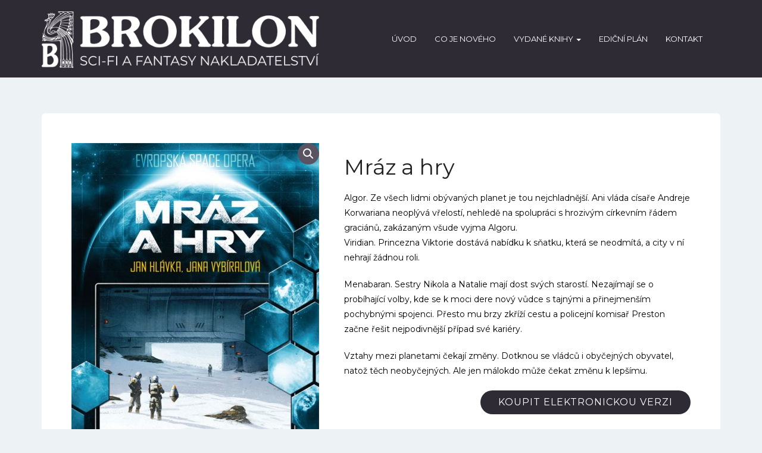

--- FILE ---
content_type: text/html; charset=UTF-8
request_url: https://www.brokilon.cz/kniha/mraz-a-hry/
body_size: 23541
content:
<!DOCTYPE html>
<html lang="cs">

<head>
	<meta charset="UTF-8">
	<meta name="viewport" content="width=device-width, initial-scale=1">
	<title>Mráz a hry &#8211; Brokilon</title>
<meta name='robots' content='max-image-preview:large' />
<link rel='dns-prefetch' href='//fonts.googleapis.com' />
<link rel="alternate" type="application/rss+xml" title="Brokilon &raquo; RSS zdroj" href="https://www.brokilon.cz/feed/" />
<link rel="alternate" type="application/rss+xml" title="Brokilon &raquo; RSS komentářů" href="https://www.brokilon.cz/comments/feed/" />
<link rel="alternate" title="oEmbed (JSON)" type="application/json+oembed" href="https://www.brokilon.cz/wp-json/oembed/1.0/embed?url=https%3A%2F%2Fwww.brokilon.cz%2Fkniha%2Fmraz-a-hry%2F" />
<link rel="alternate" title="oEmbed (XML)" type="text/xml+oembed" href="https://www.brokilon.cz/wp-json/oembed/1.0/embed?url=https%3A%2F%2Fwww.brokilon.cz%2Fkniha%2Fmraz-a-hry%2F&#038;format=xml" />
<style id='wp-img-auto-sizes-contain-inline-css'>
img:is([sizes=auto i],[sizes^="auto," i]){contain-intrinsic-size:3000px 1500px}
/*# sourceURL=wp-img-auto-sizes-contain-inline-css */
</style>
<style id='wp-block-library-inline-css'>
:root{--wp-block-synced-color:#7a00df;--wp-block-synced-color--rgb:122,0,223;--wp-bound-block-color:var(--wp-block-synced-color);--wp-editor-canvas-background:#ddd;--wp-admin-theme-color:#007cba;--wp-admin-theme-color--rgb:0,124,186;--wp-admin-theme-color-darker-10:#006ba1;--wp-admin-theme-color-darker-10--rgb:0,107,160.5;--wp-admin-theme-color-darker-20:#005a87;--wp-admin-theme-color-darker-20--rgb:0,90,135;--wp-admin-border-width-focus:2px}@media (min-resolution:192dpi){:root{--wp-admin-border-width-focus:1.5px}}.wp-element-button{cursor:pointer}:root .has-very-light-gray-background-color{background-color:#eee}:root .has-very-dark-gray-background-color{background-color:#313131}:root .has-very-light-gray-color{color:#eee}:root .has-very-dark-gray-color{color:#313131}:root .has-vivid-green-cyan-to-vivid-cyan-blue-gradient-background{background:linear-gradient(135deg,#00d084,#0693e3)}:root .has-purple-crush-gradient-background{background:linear-gradient(135deg,#34e2e4,#4721fb 50%,#ab1dfe)}:root .has-hazy-dawn-gradient-background{background:linear-gradient(135deg,#faaca8,#dad0ec)}:root .has-subdued-olive-gradient-background{background:linear-gradient(135deg,#fafae1,#67a671)}:root .has-atomic-cream-gradient-background{background:linear-gradient(135deg,#fdd79a,#004a59)}:root .has-nightshade-gradient-background{background:linear-gradient(135deg,#330968,#31cdcf)}:root .has-midnight-gradient-background{background:linear-gradient(135deg,#020381,#2874fc)}:root{--wp--preset--font-size--normal:16px;--wp--preset--font-size--huge:42px}.has-regular-font-size{font-size:1em}.has-larger-font-size{font-size:2.625em}.has-normal-font-size{font-size:var(--wp--preset--font-size--normal)}.has-huge-font-size{font-size:var(--wp--preset--font-size--huge)}.has-text-align-center{text-align:center}.has-text-align-left{text-align:left}.has-text-align-right{text-align:right}.has-fit-text{white-space:nowrap!important}#end-resizable-editor-section{display:none}.aligncenter{clear:both}.items-justified-left{justify-content:flex-start}.items-justified-center{justify-content:center}.items-justified-right{justify-content:flex-end}.items-justified-space-between{justify-content:space-between}.screen-reader-text{border:0;clip-path:inset(50%);height:1px;margin:-1px;overflow:hidden;padding:0;position:absolute;width:1px;word-wrap:normal!important}.screen-reader-text:focus{background-color:#ddd;clip-path:none;color:#444;display:block;font-size:1em;height:auto;left:5px;line-height:normal;padding:15px 23px 14px;text-decoration:none;top:5px;width:auto;z-index:100000}html :where(.has-border-color){border-style:solid}html :where([style*=border-top-color]){border-top-style:solid}html :where([style*=border-right-color]){border-right-style:solid}html :where([style*=border-bottom-color]){border-bottom-style:solid}html :where([style*=border-left-color]){border-left-style:solid}html :where([style*=border-width]){border-style:solid}html :where([style*=border-top-width]){border-top-style:solid}html :where([style*=border-right-width]){border-right-style:solid}html :where([style*=border-bottom-width]){border-bottom-style:solid}html :where([style*=border-left-width]){border-left-style:solid}html :where(img[class*=wp-image-]){height:auto;max-width:100%}:where(figure){margin:0 0 1em}html :where(.is-position-sticky){--wp-admin--admin-bar--position-offset:var(--wp-admin--admin-bar--height,0px)}@media screen and (max-width:600px){html :where(.is-position-sticky){--wp-admin--admin-bar--position-offset:0px}}

/*# sourceURL=wp-block-library-inline-css */
</style><link rel='stylesheet' id='wc-blocks-style-css' href='https://www.brokilon.cz/wp-content/plugins/woocommerce/assets/client/blocks/wc-blocks.css?ver=wc-10.4.3' media='all' />
<style id='global-styles-inline-css'>
:root{--wp--preset--aspect-ratio--square: 1;--wp--preset--aspect-ratio--4-3: 4/3;--wp--preset--aspect-ratio--3-4: 3/4;--wp--preset--aspect-ratio--3-2: 3/2;--wp--preset--aspect-ratio--2-3: 2/3;--wp--preset--aspect-ratio--16-9: 16/9;--wp--preset--aspect-ratio--9-16: 9/16;--wp--preset--color--black: #000000;--wp--preset--color--cyan-bluish-gray: #abb8c3;--wp--preset--color--white: #ffffff;--wp--preset--color--pale-pink: #f78da7;--wp--preset--color--vivid-red: #cf2e2e;--wp--preset--color--luminous-vivid-orange: #ff6900;--wp--preset--color--luminous-vivid-amber: #fcb900;--wp--preset--color--light-green-cyan: #7bdcb5;--wp--preset--color--vivid-green-cyan: #00d084;--wp--preset--color--pale-cyan-blue: #8ed1fc;--wp--preset--color--vivid-cyan-blue: #0693e3;--wp--preset--color--vivid-purple: #9b51e0;--wp--preset--gradient--vivid-cyan-blue-to-vivid-purple: linear-gradient(135deg,rgb(6,147,227) 0%,rgb(155,81,224) 100%);--wp--preset--gradient--light-green-cyan-to-vivid-green-cyan: linear-gradient(135deg,rgb(122,220,180) 0%,rgb(0,208,130) 100%);--wp--preset--gradient--luminous-vivid-amber-to-luminous-vivid-orange: linear-gradient(135deg,rgb(252,185,0) 0%,rgb(255,105,0) 100%);--wp--preset--gradient--luminous-vivid-orange-to-vivid-red: linear-gradient(135deg,rgb(255,105,0) 0%,rgb(207,46,46) 100%);--wp--preset--gradient--very-light-gray-to-cyan-bluish-gray: linear-gradient(135deg,rgb(238,238,238) 0%,rgb(169,184,195) 100%);--wp--preset--gradient--cool-to-warm-spectrum: linear-gradient(135deg,rgb(74,234,220) 0%,rgb(151,120,209) 20%,rgb(207,42,186) 40%,rgb(238,44,130) 60%,rgb(251,105,98) 80%,rgb(254,248,76) 100%);--wp--preset--gradient--blush-light-purple: linear-gradient(135deg,rgb(255,206,236) 0%,rgb(152,150,240) 100%);--wp--preset--gradient--blush-bordeaux: linear-gradient(135deg,rgb(254,205,165) 0%,rgb(254,45,45) 50%,rgb(107,0,62) 100%);--wp--preset--gradient--luminous-dusk: linear-gradient(135deg,rgb(255,203,112) 0%,rgb(199,81,192) 50%,rgb(65,88,208) 100%);--wp--preset--gradient--pale-ocean: linear-gradient(135deg,rgb(255,245,203) 0%,rgb(182,227,212) 50%,rgb(51,167,181) 100%);--wp--preset--gradient--electric-grass: linear-gradient(135deg,rgb(202,248,128) 0%,rgb(113,206,126) 100%);--wp--preset--gradient--midnight: linear-gradient(135deg,rgb(2,3,129) 0%,rgb(40,116,252) 100%);--wp--preset--font-size--small: 13px;--wp--preset--font-size--medium: 20px;--wp--preset--font-size--large: 36px;--wp--preset--font-size--x-large: 42px;--wp--preset--spacing--20: 0.44rem;--wp--preset--spacing--30: 0.67rem;--wp--preset--spacing--40: 1rem;--wp--preset--spacing--50: 1.5rem;--wp--preset--spacing--60: 2.25rem;--wp--preset--spacing--70: 3.38rem;--wp--preset--spacing--80: 5.06rem;--wp--preset--shadow--natural: 6px 6px 9px rgba(0, 0, 0, 0.2);--wp--preset--shadow--deep: 12px 12px 50px rgba(0, 0, 0, 0.4);--wp--preset--shadow--sharp: 6px 6px 0px rgba(0, 0, 0, 0.2);--wp--preset--shadow--outlined: 6px 6px 0px -3px rgb(255, 255, 255), 6px 6px rgb(0, 0, 0);--wp--preset--shadow--crisp: 6px 6px 0px rgb(0, 0, 0);}:where(.is-layout-flex){gap: 0.5em;}:where(.is-layout-grid){gap: 0.5em;}body .is-layout-flex{display: flex;}.is-layout-flex{flex-wrap: wrap;align-items: center;}.is-layout-flex > :is(*, div){margin: 0;}body .is-layout-grid{display: grid;}.is-layout-grid > :is(*, div){margin: 0;}:where(.wp-block-columns.is-layout-flex){gap: 2em;}:where(.wp-block-columns.is-layout-grid){gap: 2em;}:where(.wp-block-post-template.is-layout-flex){gap: 1.25em;}:where(.wp-block-post-template.is-layout-grid){gap: 1.25em;}.has-black-color{color: var(--wp--preset--color--black) !important;}.has-cyan-bluish-gray-color{color: var(--wp--preset--color--cyan-bluish-gray) !important;}.has-white-color{color: var(--wp--preset--color--white) !important;}.has-pale-pink-color{color: var(--wp--preset--color--pale-pink) !important;}.has-vivid-red-color{color: var(--wp--preset--color--vivid-red) !important;}.has-luminous-vivid-orange-color{color: var(--wp--preset--color--luminous-vivid-orange) !important;}.has-luminous-vivid-amber-color{color: var(--wp--preset--color--luminous-vivid-amber) !important;}.has-light-green-cyan-color{color: var(--wp--preset--color--light-green-cyan) !important;}.has-vivid-green-cyan-color{color: var(--wp--preset--color--vivid-green-cyan) !important;}.has-pale-cyan-blue-color{color: var(--wp--preset--color--pale-cyan-blue) !important;}.has-vivid-cyan-blue-color{color: var(--wp--preset--color--vivid-cyan-blue) !important;}.has-vivid-purple-color{color: var(--wp--preset--color--vivid-purple) !important;}.has-black-background-color{background-color: var(--wp--preset--color--black) !important;}.has-cyan-bluish-gray-background-color{background-color: var(--wp--preset--color--cyan-bluish-gray) !important;}.has-white-background-color{background-color: var(--wp--preset--color--white) !important;}.has-pale-pink-background-color{background-color: var(--wp--preset--color--pale-pink) !important;}.has-vivid-red-background-color{background-color: var(--wp--preset--color--vivid-red) !important;}.has-luminous-vivid-orange-background-color{background-color: var(--wp--preset--color--luminous-vivid-orange) !important;}.has-luminous-vivid-amber-background-color{background-color: var(--wp--preset--color--luminous-vivid-amber) !important;}.has-light-green-cyan-background-color{background-color: var(--wp--preset--color--light-green-cyan) !important;}.has-vivid-green-cyan-background-color{background-color: var(--wp--preset--color--vivid-green-cyan) !important;}.has-pale-cyan-blue-background-color{background-color: var(--wp--preset--color--pale-cyan-blue) !important;}.has-vivid-cyan-blue-background-color{background-color: var(--wp--preset--color--vivid-cyan-blue) !important;}.has-vivid-purple-background-color{background-color: var(--wp--preset--color--vivid-purple) !important;}.has-black-border-color{border-color: var(--wp--preset--color--black) !important;}.has-cyan-bluish-gray-border-color{border-color: var(--wp--preset--color--cyan-bluish-gray) !important;}.has-white-border-color{border-color: var(--wp--preset--color--white) !important;}.has-pale-pink-border-color{border-color: var(--wp--preset--color--pale-pink) !important;}.has-vivid-red-border-color{border-color: var(--wp--preset--color--vivid-red) !important;}.has-luminous-vivid-orange-border-color{border-color: var(--wp--preset--color--luminous-vivid-orange) !important;}.has-luminous-vivid-amber-border-color{border-color: var(--wp--preset--color--luminous-vivid-amber) !important;}.has-light-green-cyan-border-color{border-color: var(--wp--preset--color--light-green-cyan) !important;}.has-vivid-green-cyan-border-color{border-color: var(--wp--preset--color--vivid-green-cyan) !important;}.has-pale-cyan-blue-border-color{border-color: var(--wp--preset--color--pale-cyan-blue) !important;}.has-vivid-cyan-blue-border-color{border-color: var(--wp--preset--color--vivid-cyan-blue) !important;}.has-vivid-purple-border-color{border-color: var(--wp--preset--color--vivid-purple) !important;}.has-vivid-cyan-blue-to-vivid-purple-gradient-background{background: var(--wp--preset--gradient--vivid-cyan-blue-to-vivid-purple) !important;}.has-light-green-cyan-to-vivid-green-cyan-gradient-background{background: var(--wp--preset--gradient--light-green-cyan-to-vivid-green-cyan) !important;}.has-luminous-vivid-amber-to-luminous-vivid-orange-gradient-background{background: var(--wp--preset--gradient--luminous-vivid-amber-to-luminous-vivid-orange) !important;}.has-luminous-vivid-orange-to-vivid-red-gradient-background{background: var(--wp--preset--gradient--luminous-vivid-orange-to-vivid-red) !important;}.has-very-light-gray-to-cyan-bluish-gray-gradient-background{background: var(--wp--preset--gradient--very-light-gray-to-cyan-bluish-gray) !important;}.has-cool-to-warm-spectrum-gradient-background{background: var(--wp--preset--gradient--cool-to-warm-spectrum) !important;}.has-blush-light-purple-gradient-background{background: var(--wp--preset--gradient--blush-light-purple) !important;}.has-blush-bordeaux-gradient-background{background: var(--wp--preset--gradient--blush-bordeaux) !important;}.has-luminous-dusk-gradient-background{background: var(--wp--preset--gradient--luminous-dusk) !important;}.has-pale-ocean-gradient-background{background: var(--wp--preset--gradient--pale-ocean) !important;}.has-electric-grass-gradient-background{background: var(--wp--preset--gradient--electric-grass) !important;}.has-midnight-gradient-background{background: var(--wp--preset--gradient--midnight) !important;}.has-small-font-size{font-size: var(--wp--preset--font-size--small) !important;}.has-medium-font-size{font-size: var(--wp--preset--font-size--medium) !important;}.has-large-font-size{font-size: var(--wp--preset--font-size--large) !important;}.has-x-large-font-size{font-size: var(--wp--preset--font-size--x-large) !important;}
/*# sourceURL=global-styles-inline-css */
</style>

<style id='classic-theme-styles-inline-css'>
/*! This file is auto-generated */
.wp-block-button__link{color:#fff;background-color:#32373c;border-radius:9999px;box-shadow:none;text-decoration:none;padding:calc(.667em + 2px) calc(1.333em + 2px);font-size:1.125em}.wp-block-file__button{background:#32373c;color:#fff;text-decoration:none}
/*# sourceURL=/wp-includes/css/classic-themes.min.css */
</style>
<link rel='stylesheet' id='photoswipe-css' href='https://www.brokilon.cz/wp-content/plugins/woocommerce/assets/css/photoswipe/photoswipe.min.css?ver=10.4.3' media='all' />
<link rel='stylesheet' id='photoswipe-default-skin-css' href='https://www.brokilon.cz/wp-content/plugins/woocommerce/assets/css/photoswipe/default-skin/default-skin.min.css?ver=10.4.3' media='all' />
<link rel='stylesheet' id='woocommerce-layout-css' href='https://www.brokilon.cz/wp-content/plugins/woocommerce/assets/css/woocommerce-layout.css?ver=10.4.3' media='all' />
<link rel='stylesheet' id='woocommerce-smallscreen-css' href='https://www.brokilon.cz/wp-content/plugins/woocommerce/assets/css/woocommerce-smallscreen.css?ver=10.4.3' media='only screen and (max-width: 768px)' />
<link rel='stylesheet' id='woocommerce-general-css' href='https://www.brokilon.cz/wp-content/plugins/woocommerce/assets/css/woocommerce.css?ver=10.4.3' media='all' />
<style id='woocommerce-inline-inline-css'>
.woocommerce form .form-row .required { visibility: visible; }
/*# sourceURL=woocommerce-inline-inline-css */
</style>
<link rel='stylesheet' id='parent-style-css' href='https://www.brokilon.cz/wp-content/themes/bookie-wp/style.css?ver=6.9' media='all' />
<link rel='stylesheet' id='bootstrap-css' href='https://www.brokilon.cz/wp-content/themes/bookie-wp/vendor/bootstrap/css/bootstrap.min.css?ver=3.3.5' media='all' />
<link rel='stylesheet' id='smartmenu-css' href='https://www.brokilon.cz/wp-content/themes/bookie-wp/vendor/smartmenu/jquery.smartmenus.bootstrap.css?ver=1.0.0' media='all' />
<link rel='stylesheet' id='fontawesome-css' href='https://www.brokilon.cz/wp-content/themes/bookie-wp/vendor/fontawesome/css/font-awesome.min.css?ver=4.7.0' media='all' />
<link rel='stylesheet' id='googlefonts-css' href='https://fonts.googleapis.com/css?family=Montserrat%3A400%2C700%7CPT+Serif%3A400%2C700&#038;ver=6.9' media='all' />
<link rel='stylesheet' id='toko-style-theme-css' href='https://www.brokilon.cz/wp-content/themes/bookie-wp/style-theme.css?ver=1.6.0' media='all' />
<link rel='stylesheet' id='toko-style-woocommerce-css' href='https://www.brokilon.cz/wp-content/themes/bookie-wp/style-woocommerce.css?ver=1.6.0' media='all' />
<link rel='stylesheet' id='toko-style-shortcodes-css' href='https://www.brokilon.cz/wp-content/themes/bookie-wp/style-shortcodes.css?ver=1.6.0' media='all' />
<link rel='stylesheet' id='toko-style-css' href='https://www.brokilon.cz/wp-content/themes/bookie-wp-brokilon/style.css?ver=1.6.0' media='all' />
<script src="https://www.brokilon.cz/wp-includes/js/jquery/jquery.min.js?ver=3.7.1" id="jquery-core-js"></script>
<script src="https://www.brokilon.cz/wp-includes/js/jquery/jquery-migrate.min.js?ver=3.4.1" id="jquery-migrate-js"></script>
<script src="https://www.brokilon.cz/wp-content/plugins/woocommerce/assets/js/jquery-blockui/jquery.blockUI.min.js?ver=2.7.0-wc.10.4.3" id="wc-jquery-blockui-js" data-wp-strategy="defer"></script>
<script id="wc-add-to-cart-js-extra">
var wc_add_to_cart_params = {"ajax_url":"/wp-admin/admin-ajax.php","wc_ajax_url":"/?wc-ajax=%%endpoint%%","i18n_view_cart":"Zobrazit ko\u0161\u00edk","cart_url":"https://www.brokilon.cz/?page_id=1707","is_cart":"","cart_redirect_after_add":"no"};
//# sourceURL=wc-add-to-cart-js-extra
</script>
<script src="https://www.brokilon.cz/wp-content/plugins/woocommerce/assets/js/frontend/add-to-cart.min.js?ver=10.4.3" id="wc-add-to-cart-js" data-wp-strategy="defer"></script>
<script src="https://www.brokilon.cz/wp-content/plugins/woocommerce/assets/js/zoom/jquery.zoom.min.js?ver=1.7.21-wc.10.4.3" id="wc-zoom-js" defer data-wp-strategy="defer"></script>
<script src="https://www.brokilon.cz/wp-content/plugins/woocommerce/assets/js/flexslider/jquery.flexslider.min.js?ver=2.7.2-wc.10.4.3" id="wc-flexslider-js" defer data-wp-strategy="defer"></script>
<script src="https://www.brokilon.cz/wp-content/plugins/woocommerce/assets/js/photoswipe/photoswipe.min.js?ver=4.1.1-wc.10.4.3" id="wc-photoswipe-js" defer data-wp-strategy="defer"></script>
<script src="https://www.brokilon.cz/wp-content/plugins/woocommerce/assets/js/photoswipe/photoswipe-ui-default.min.js?ver=4.1.1-wc.10.4.3" id="wc-photoswipe-ui-default-js" defer data-wp-strategy="defer"></script>
<script id="wc-single-product-js-extra">
var wc_single_product_params = {"i18n_required_rating_text":"Zvolte pros\u00edm hodnocen\u00ed","i18n_rating_options":["1 z 5 hv\u011bzdi\u010dek","2 ze 5 hv\u011bzdi\u010dek","3 ze 5 hv\u011bzdi\u010dek","4 ze 5 hv\u011bzdi\u010dek","5 z 5 hv\u011bzdi\u010dek"],"i18n_product_gallery_trigger_text":"Zobrazit galerii p\u0159es celou obrazovku","review_rating_required":"yes","flexslider":{"rtl":false,"animation":"slide","smoothHeight":true,"directionNav":false,"controlNav":"thumbnails","slideshow":false,"animationSpeed":500,"animationLoop":false,"allowOneSlide":false},"zoom_enabled":"1","zoom_options":[],"photoswipe_enabled":"1","photoswipe_options":{"shareEl":false,"closeOnScroll":false,"history":false,"hideAnimationDuration":0,"showAnimationDuration":0},"flexslider_enabled":"1"};
//# sourceURL=wc-single-product-js-extra
</script>
<script src="https://www.brokilon.cz/wp-content/plugins/woocommerce/assets/js/frontend/single-product.min.js?ver=10.4.3" id="wc-single-product-js" defer data-wp-strategy="defer"></script>
<script src="https://www.brokilon.cz/wp-content/plugins/woocommerce/assets/js/js-cookie/js.cookie.min.js?ver=2.1.4-wc.10.4.3" id="wc-js-cookie-js" defer data-wp-strategy="defer"></script>
<script id="woocommerce-js-extra">
var woocommerce_params = {"ajax_url":"/wp-admin/admin-ajax.php","wc_ajax_url":"/?wc-ajax=%%endpoint%%","i18n_password_show":"Zobrazit heslo","i18n_password_hide":"Skr\u00fdt heslo"};
//# sourceURL=woocommerce-js-extra
</script>
<script src="https://www.brokilon.cz/wp-content/plugins/woocommerce/assets/js/frontend/woocommerce.min.js?ver=10.4.3" id="woocommerce-js" defer data-wp-strategy="defer"></script>
<script src="https://www.brokilon.cz/wp-content/plugins/js_composer/assets/js/vendors/woocommerce-add-to-cart.js?ver=6.9.0" id="vc_woocommerce-add-to-cart-js-js"></script>
<link rel="EditURI" type="application/rsd+xml" title="RSD" href="https://www.brokilon.cz/xmlrpc.php?rsd" />
<meta name="generator" content="WordPress 6.9" />
<meta name="generator" content="WooCommerce 10.4.3" />
<link rel="canonical" href="https://www.brokilon.cz/kniha/mraz-a-hry/" />
<link rel='shortlink' href='https://www.brokilon.cz/?p=3399' />
	<noscript><style>.woocommerce-product-gallery{ opacity: 1 !important; }</style></noscript>
	<meta name="generator" content="Powered by WPBakery Page Builder - drag and drop page builder for WordPress."/>
<style type="text/css">
body { color: #000000 }.site-header .site-logo-image img { height: 95px }body { color: #000000 }.site-header .site-logo-image img { height: 95px }
</style>
<link rel="icon" href="https://www.brokilon.cz/wp-content/uploads/2017/10/thumb.png" sizes="32x32" />
<link rel="icon" href="https://www.brokilon.cz/wp-content/uploads/2017/10/thumb.png" sizes="192x192" />
<link rel="apple-touch-icon" href="https://www.brokilon.cz/wp-content/uploads/2017/10/thumb.png" />
<meta name="msapplication-TileImage" content="https://www.brokilon.cz/wp-content/uploads/2017/10/thumb.png" />
<noscript><style> .wpb_animate_when_almost_visible { opacity: 1; }</style></noscript></head>

<body class="wp-singular product-template-default single single-product postid-3399 wp-theme-bookie-wp wp-child-theme-bookie-wp-brokilon theme-bookie-wp woocommerce woocommerce-page woocommerce-no-js header-large ltr columns-4 wpb-js-composer js-comp-ver-6.9.0 vc_responsive">

	<div class="site-wrap">
		
		<header class="section-site-header">
			<div class="site-header">
				<div class="container">
											<div class="site-brand pull-left">
											<a class="navbar-brand" href="https://www.brokilon.cz/">
																			<div class="site-logo-image">							<img src="https://www.brokilon.cz/wp-content/uploads/2020/04/brokilon-logo.png" alt="" />							</div>												</a>
											</div>
											
					<div class="site-quicknav pull-right">
						<ul class="nav navbar-right">

																					<li class="dropdown visible-xs visible-sm">
								<a href="#" class="dropdown-toggle"  data-toggle="collapse" data-target=".navbar-collapse-top">
									<i class="fa fa-navicon"></i>
								</a>
							</li>
														
																					
						</ul>
					</div>

										<div class="site-menu navbar-inverse navbar-collapse collapse navbar-collapse-top ">
						<ul id="menu-hlavni-menu" class="site-menu nav navbar-nav"><li id="menu-item-2974" class="menu-item menu-item-type-post_type menu-item-object-page menu-item-home menu-item-2974"><a title="Úvod" href="https://www.brokilon.cz/">Úvod</a></li>
<li id="menu-item-3440" class="menu-item menu-item-type-post_type menu-item-object-page menu-item-3440"><a title="Co je nového" href="https://www.brokilon.cz/novinky/">Co je nového</a></li>
<li id="menu-item-3610" class="menu-item menu-item-type-custom menu-item-object-custom menu-item-has-children menu-item-3610 dropdown"><a title="Vydané knihy" href="#">Vydané knihy <span class="caret"></span></a>
<ul role="menu" class=" dropdown-menu">
	<li id="menu-item-3981" class="menu-item menu-item-type-taxonomy menu-item-object-product_cat current-product-ancestor current-menu-parent current-product-parent menu-item-3981"><a title="Všechny vydané" href="https://www.brokilon.cz/kategorie-produktu/vsechny/">Všechny vydané</a></li>
	<li id="menu-item-4254" class="menu-item menu-item-type-taxonomy menu-item-object-product_cat current-product-ancestor current-menu-parent current-product-parent menu-item-4254"><a title="Sci-fi" href="https://www.brokilon.cz/kategorie-produktu/sci-fi/">Sci-fi</a></li>
	<li id="menu-item-4253" class="menu-item menu-item-type-taxonomy menu-item-object-product_cat menu-item-4253"><a title="Fantasy" href="https://www.brokilon.cz/kategorie-produktu/fantasy/">Fantasy</a></li>
	<li id="menu-item-4252" class="menu-item menu-item-type-taxonomy menu-item-object-product_cat current-product-ancestor current-menu-parent current-product-parent menu-item-4252"><a title="Evropská Space Opera" href="https://www.brokilon.cz/kategorie-produktu/evropska-space-opera/">Evropská Space Opera</a></li>
	<li id="menu-item-4255" class="menu-item menu-item-type-taxonomy menu-item-object-product_cat menu-item-4255"><a title="Conan" href="https://www.brokilon.cz/kategorie-produktu/conan/">Conan</a></li>
	<li id="menu-item-3983" class="menu-item menu-item-type-taxonomy menu-item-object-product_cat menu-item-3983"><a title="Star Trek" href="https://www.brokilon.cz/kategorie-produktu/star-trek/">Star Trek</a></li>
</ul>
</li>
<li id="menu-item-4256" class="menu-item menu-item-type-taxonomy menu-item-object-product_cat menu-item-4256"><a title="Ediční plán" href="https://www.brokilon.cz/kategorie-produktu/pripravujeme/">Ediční plán</a></li>
<li id="menu-item-3451" class="menu-item menu-item-type-post_type menu-item-object-page menu-item-3451"><a title="Kontakt" href="https://www.brokilon.cz/kontakt/">Kontakt</a></li>
</ul>					</div>
					
				</div>
			</div>

		</header>

	
<div class="main-content-container container">

		
		<div id="content" class="main-content-inner" role="main">

		
			<div class="woocommerce-notices-wrapper"></div><div id="product-3399" class="product type-product post-3399 status-publish first instock product_cat-evropska-space-opera product_cat-sci-fi product_cat-vsechny product_tag-cyklus-algor product_tag-evropska-space-opera has-post-thumbnail shipping-taxable product-type-external">

	<div class="woocommerce-product-gallery woocommerce-product-gallery--with-images woocommerce-product-gallery--columns-4 images" data-columns="4" style="opacity: 0; transition: opacity .25s ease-in-out;">
	<div class="woocommerce-product-gallery__wrapper">
		<div data-thumb="https://www.brokilon.cz/wp-content/uploads/2020/03/mraz-a-hry-100x100.jpg" data-thumb-alt="Mráz a hry" data-thumb-srcset="https://www.brokilon.cz/wp-content/uploads/2020/03/mraz-a-hry-100x100.jpg 100w, https://www.brokilon.cz/wp-content/uploads/2020/03/mraz-a-hry-150x150.jpg 150w"  data-thumb-sizes="(max-width: 100px) 100vw, 100px" class="woocommerce-product-gallery__image"><a href="https://www.brokilon.cz/wp-content/uploads/2020/03/mraz-a-hry.jpg"><img width="416" height="634" src="https://www.brokilon.cz/wp-content/uploads/2020/03/mraz-a-hry-416x634.jpg" class="wp-post-image" alt="Mráz a hry" data-caption="" data-src="https://www.brokilon.cz/wp-content/uploads/2020/03/mraz-a-hry.jpg" data-large_image="https://www.brokilon.cz/wp-content/uploads/2020/03/mraz-a-hry.jpg" data-large_image_width="525" data-large_image_height="800" decoding="async" fetchpriority="high" srcset="https://www.brokilon.cz/wp-content/uploads/2020/03/mraz-a-hry-416x634.jpg 416w, https://www.brokilon.cz/wp-content/uploads/2020/03/mraz-a-hry-197x300.jpg 197w, https://www.brokilon.cz/wp-content/uploads/2020/03/mraz-a-hry-250x380.jpg 250w, https://www.brokilon.cz/wp-content/uploads/2020/03/mraz-a-hry.jpg 525w" sizes="(max-width: 416px) 100vw, 416px" /></a></div>	</div>
</div>

	<div class="summary entry-summary">
		<h1 class="product_title entry-title">Mráz a hry</h1><div class="woocommerce-product-details__short-description">
	<p>Algor. Ze všech lidmi obývaných planet je tou nejchladnější. Ani vláda císaře Andreje Korwariana neoplývá vřelostí, nehledě na spolupráci s hrozivým církevním řádem graciánů, zakázaným všude vyjma Algoru.<br />
Viridian. Princezna Viktorie dostává nabídku k sňatku, která se neodmítá, a city v ní nehrají žádnou roli.</p>
<p>Menabaran. Sestry Nikola a Natalie mají dost svých starostí. Nezajímají se o probíhající volby, kde se k moci dere nový vůdce s tajnými a přinejmenším pochybnými spojenci. Přesto mu brzy zkříží cestu a policejní komisař Preston začne řešit nejpodivnější případ své kariéry.</p>
<p>Vztahy mezi planetami čekají změny. Dotknou se vládců i obyčejných obyvatel, natož těch neobyčejných. Ale jen málokdo může čekat změnu k lepšímu.</p>
</div>
<div class="product-offer-box">
<form class="cart" action="http://www.palmknihy.cz/mraz-a-hry.html/?a_box=rvn223eb" method="get">
	
	<button type="submit" class="single_add_to_cart_button button alt">Koupit elektronickou verzi</button>

	<input type="hidden" name="a_box" value="rvn223eb" />
	</form>

</div><div class="product_meta">

	
	
	<span class="posted_in">Kategorie: <a href="https://www.brokilon.cz/kategorie-produktu/evropska-space-opera/" rel="tag">Evropská Space Opera</a>, <a href="https://www.brokilon.cz/kategorie-produktu/sci-fi/" rel="tag">Sci-fi</a>, <a href="https://www.brokilon.cz/kategorie-produktu/vsechny/" rel="tag">Všechny vydané</a></span>
	<span class="tagged_as">Štítky: <a href="https://www.brokilon.cz/stitek-produktu/cyklus-algor/" rel="tag">Cyklus Algor</a>, <a href="https://www.brokilon.cz/stitek-produktu/evropska-space-opera/" rel="tag">EVROPSKÁ SPACE OPERA</a></span>
	
</div>
	</div>

	
<div class="section-book-details clearfix">
	<div class="row">

					<div class="col-md-6">
				<div class="book-details">
					<h3>Book Details</h3>
					<table class="woocommerce-product-attributes shop_attributes" aria-label="Podrobnosti produktu">
			<tr class="woocommerce-product-attributes-item woocommerce-product-attributes-item--attribute_form%c3%a1t">
			<th class="woocommerce-product-attributes-item__label" scope="row">Formát</th>
			<td class="woocommerce-product-attributes-item__value"><p>115 x 175</p>
</td>
		</tr>
			<tr class="woocommerce-product-attributes-item woocommerce-product-attributes-item--attribute_vazba">
			<th class="woocommerce-product-attributes-item__label" scope="row">Vazba</th>
			<td class="woocommerce-product-attributes-item__value"><p>brož</p>
</td>
		</tr>
			<tr class="woocommerce-product-attributes-item woocommerce-product-attributes-item--attribute_jazykov%c3%a1-redakce">
			<th class="woocommerce-product-attributes-item__label" scope="row">Jazyková redakce</th>
			<td class="woocommerce-product-attributes-item__value"><p>Jiří Popiolek</p>
</td>
		</tr>
			<tr class="woocommerce-product-attributes-item woocommerce-product-attributes-item--attribute_odpov%c4%9bdn%c3%a1-redakce">
			<th class="woocommerce-product-attributes-item__label" scope="row">Odpovědná redakce</th>
			<td class="woocommerce-product-attributes-item__value"><p>Robert Pilch</p>
</td>
		</tr>
			<tr class="woocommerce-product-attributes-item woocommerce-product-attributes-item--attribute_ob%c3%a1lka">
			<th class="woocommerce-product-attributes-item__label" scope="row">Obálka</th>
			<td class="woocommerce-product-attributes-item__value"><p>Ch. Balaskas</p>
</td>
		</tr>
			<tr class="woocommerce-product-attributes-item woocommerce-product-attributes-item--attribute_po%c4%8det-stran">
			<th class="woocommerce-product-attributes-item__label" scope="row">Počet stran</th>
			<td class="woocommerce-product-attributes-item__value"><p>502</p>
</td>
		</tr>
			<tr class="woocommerce-product-attributes-item woocommerce-product-attributes-item--attribute_isbnean">
			<th class="woocommerce-product-attributes-item__label" scope="row">ISBN/EAN</th>
			<td class="woocommerce-product-attributes-item__value"><p>978-80-7456-175-7</p>
</td>
		</tr>
			<tr class="woocommerce-product-attributes-item woocommerce-product-attributes-item--attribute_vy%c5%a1lo">
			<th class="woocommerce-product-attributes-item__label" scope="row">Vyšlo</th>
			<td class="woocommerce-product-attributes-item__value"><p>26.9.2013</p>
</td>
		</tr>
			<tr class="woocommerce-product-attributes-item woocommerce-product-attributes-item--attribute_status">
			<th class="woocommerce-product-attributes-item__label" scope="row">Status</th>
			<td class="woocommerce-product-attributes-item__value"><p>Vyprodáno</p>
</td>
		</tr>
			<tr class="woocommerce-product-attributes-item woocommerce-product-attributes-item--attribute_doporu%c4%8den%c3%a1-cena">
			<th class="woocommerce-product-attributes-item__label" scope="row">Doporučená cena</th>
			<td class="woocommerce-product-attributes-item__value"><p>328 Kč</p>
</td>
		</tr>
	</table>
				</div>
			</div>
		
				<div class="col-md-6">
			
			<div class="book-authors">
				<h3>About The Author</h3>
									
																			<img width="150" height="150" src="https://www.brokilon.cz/wp-content/uploads/2022/10/medium_hlavka-150x150.jpg" class="img-circle pull-right" alt="Hlávka Jan" decoding="async" srcset="https://www.brokilon.cz/wp-content/uploads/2022/10/medium_hlavka-150x150.jpg 150w, https://www.brokilon.cz/wp-content/uploads/2022/10/medium_hlavka-100x100.jpg 100w" sizes="(max-width: 150px) 100vw, 150px" />							<!-- <img class="img-circle pull-right" src="https://www.brokilon.cz/wp-content/uploads/2022/10/medium_hlavka.jpg" alt="Hlávka Jan" width="75" height="75"> -->
						
													<h4>Hlávka Jan</h4>
																			<p>Jan Hlávka (*7.4.1979) je český spisovatel žánru sci-fi a fantasy.<br />
Kromě roku narození a přehledu vydaných knih není o autorovi nic známo. Podle jeho vlastního vyjádření, si autor chrání své soukromí a nemyslí si, "že by třeba jeho bydliště, vzdělání či podobné věci měly pro čtenáře jeho výtvorů nějaký signifikantní význam." Publikovat začal roku 2002 v časopise Ikarie povídkou Devatenáctka, dvakarát zvítězil v literární soutěži Ikaros: roku 2005 povídkou Pátrači a roku 2007 povídkou Krvavá práce. Kromě Ikarie vydává povídky také v časopise Pevnost. Známý je především jako autor zatím tří úspěšných románů ze série Agent JFK. Spolu s Janou Vybíralovou pracuje na sci-fi cyklu Algor, jehož první díl Mráz a hry vyšel v září 2013.<br />
(zdroj: <a href="https://cs.wikipedia.org/wiki/Jan_Hl%C3%A1vka">Wikipedie</a>; foto: <a href="https://www.sarden.cz/2013-09-25-0100/mini-interview-jan-hlavka-jana-vybiralova-predstavuji-mraz-hry">internetový deník Sarden</a>)</p>
						
					
																			<img width="149" height="150" src="https://www.brokilon.cz/wp-content/uploads/2022/10/jana_vybiralova-1.jpg" class="img-circle pull-right" alt="Vybíralová Jana" decoding="async" srcset="https://www.brokilon.cz/wp-content/uploads/2022/10/jana_vybiralova-1.jpg 149w, https://www.brokilon.cz/wp-content/uploads/2022/10/jana_vybiralova-1-100x100.jpg 100w" sizes="(max-width: 149px) 100vw, 149px" />							<!-- <img class="img-circle pull-right" src="https://www.brokilon.cz/wp-content/uploads/2022/10/jana_vybiralova-1.jpg" alt="Vybíralová Jana" width="75" height="75"> -->
						
													<h4>Vybíralová Jana</h4>
																			<p>Jana Vybíralová (*1981) vystudovala Informační systémy na Ostravské univerzitě a v současnosti pracuje jako správce IT systémů. Zajímá se o počítače, vesmír a ráda čte. Jejími oblíbenými autory jsou Frank Herbert, Steven Erikson a Stephen King.<br />
(zdroj: <a>Legie</a>; foto: <a>Legie</a>)</p>
						
												</div>
		</div>	
														
	</div>
</div>

<div class="woocommerce-tabs wc-tabs-wrapper">
            <div class="entry-content" id="tab-description" role="tabpanel" aria-labelledby="tab-title-description">
            

<h3><strong>Související odkazy:</strong></h3>
<p><a href="http://www.casopisxb1.cz/aktuality/fantastika-na-ceskem-trhu-rozhovor-s-j-hlavkou-a-m-lincem/" target="_blank" rel="noopener noreferrer">Rozhovor M. Šusta s J. Hlávkou a M. Lincem</a> (16.6.2012 – XB-1)</p>
<p><a href="http://jfk-fans.cz/clanky/rozhovor-s-janem-hlavkou" target="_blank" rel="noopener noreferrer">Rozhovor s J. Hlávkou</a> (18.3.2012 – JFK Fans)</p>
<p><a href="http://neviditelnypes.lidovky.cz/interview-rozhovor-s-janem-hlavkou-d67-/p_scifi.asp?c=A090908_001821_p_scifi_hpe" target="_blank" rel="noopener noreferrer">Rozhovor M. Stručovského s J. Hlávkou</a> (8.9.2009 – Neviditelný pes)</p>
<p><a href="http://neviditelnypes.lidovky.cz/interview-rozhovor-s-janem-hlavkou-d67-/p_scifi.asp?c=A070730_233501_p_scifi_hpe" target="_blank" rel="noopener noreferrer">Rozhovor M. Stručovského s J. Hlávkou</a> (31.7.2007 – Neviditelný pes)</p>
<p><a href="http://neviditelnypes.lidovky.cz/interview-rozhovor-s-janou-vybiralovou-fdh-/p_scifi.asp?c=A100307_133649_p_scifi_hpe" target="_blank" rel="noopener noreferrer">Rozhovor M. Stručovského s J. Vybíralovou</a> (24.3.2010 – Neviditelný pes)</p>
<p><a href="http://cs.wikipedia.org/wiki/Jan_Hl%C3%A1vka" target="_blank" rel="noopener noreferrer">Profil J. Hlávky na Wikipedii</a></p>
<p><a href="http://www.legie.info//autor/2393-jan-hlavka" target="_blank" rel="noopener noreferrer">Profil J. Hlávky na Legii</a></p>
<p><a href="http://www.legie.info//autor/6479-jana-vybiralova" target="_blank" rel="noopener noreferrer">Profil J. Vybíralové na Legii</a></p>
<p><a href="http://janhlavka.cz/" target="_blank" rel="noopener noreferrer">Oficiální stránky Jana Hlávky<br />
</a></p>
<h3>Ukázka:</h3>
<p>Viridian</p>
<p>Fotografie pohledného mladíka líbajícího blondýnku s dobře vyvinutým poprsím se i s celou stránkou novin měnila v nadrobno roztrhané cáry, plující po hladině čisté vody v záchodové míse. Stisknutí stříbrného splachovadla, známý zvuk a zavíření. Hotovo.</p>
<p>Její Výsost princezna Viktorie Tereza Talminis zažila mizernou noc. Jen zakrýt make-upem oči opuchlé od nevyspání i pláče jí zrána zabralo půl hodiny, přesto když vyšla z toalety, vypadala už klidně. Velkými okny komnat zářilo ranní světlo, slyšela tiché štěbetání ptáků. Začínal krásný den… kdo v takový potřebuje chlapa? K čemu jsou vůbec dobří?</p>
<p>Došla ke stolu, kam už služebná postavila ranní kávu. Obrazovka počítače vedle byla dosud temná, dotekem ji oživila. V posledních dnech Viktorie zanedbávala práci, úkoly se hromadily, byl čas s tím něco udělat. Správa charitativních nadací je přece mnohem záslužnější než brečet nad jedním lhářem.</p>
<p>Fajn, ještě tomu tak skutečně uvěřit.</p>
<p>Komunikátor zazvonil právě v okamžiku, kdy ze šálku upila první doušek. Instinktivně chtěla pokračovat, ať to byl kdokoliv, mohl snad chvilku počkat, jenže si uvědomila tón toho zvonění.</p>
<p>Krizová linka.</p>
<p>Rychle stiskla komunikátor na kraji stolu. Hlas v něm zněl stroze, přesto z něj čišela potlačovaná hrůza a Viktorie cítila, jak jí dech vázne v hrudi.</p>
<p>„Co ministr obrany? Ano, jistě. Někdo z generálního štábu, možná šéf tajné služby… ano,“ snažila se udržet klidný tón. „Za deset minut v Modrém salonku… seženu ho. Hlavně zabraňte panice!“</p>
<p>Dobrá rada, když od ní sama měla jen krůček.</p>
<p>Dvě vteřiny uvažovala, kde je Georg, nebo spíš, u které dámy tráví noci tento měsíc. Nakonec prostě vyhledala na displeji komunikátoru jeho jméno, vteřiny vyzvánění se táhly pomalu jako celé dny.</p>
<p>„Co je?“ ozval se konečně rozespalý hlas. „To jsi ty, sestřičko?“</p>
<p>„Ano. Musíš sem přijít, hned!“</p>
<p>„Proč? Hoří palác, že mě budíš tak brzy?“</p>
<p>Znuděně otrávený tón způsobil, že Viktorii vedle strachu bodl vztek a její odpověď přetékala sarkasmem.</p>
<p>„Ne. Jenom začala válka, Vaše Veličenstvo!“</p>
<p>Zlostně přerušila spojení a dopřála si minutu na uklidnění. Během ní ji vlastní představivost stihla vyděsit ještě víc.</p>
<p>O osm minut později vstoupila do Modrého salonku. Generál Norbert Gleason z hlavního štábu přecházel po místnosti jako lev v kleci, přestože obličej měl popelavý.</p>
<p>„Madam,“ zasalutoval, Viktorie postřehla, že se mu chvěje ruka.</p>
<p>„Generále,“ přikývla, ale než mohla pokračovat, dveře se rozletěly. Ministr obrany Antonius a ředitel vojenské rozvědky Michail Petrov. Ministr byl vysoký, urostlý muž důstojného vzezření, Petrov naopak malý, hubený, téměř vychrtlý, jako by bez ustání na něco stonal. Viktorie ho neměla ráda, zdál se jí jaksi neurčitě slizký. Za ním se do pokoje protáhl jeho asistent nebo spíš osobní gorila, skoro dvoumetrový voják se jmenovkou Beck. Viktorie se už nadechovala, aby ho vyhodila za dveře, ale v tu chvíli salonek otevřel další muž a ona na něj rázem zapomněla.</p>
<p>„Veličenstvo!“ generál znovu zasalutoval. Georg Filip Talminis, král Viridianu, mrzutě mávl rukou. Světlé vlasy měl rozcuchané, zřejmě se nestihl učesat. Vypadal udýchaně, pod dokonale padnoucím sakem mu byla vidět nakřivo zapnutá košile, ale z nějakého důvodu to nepůsobilo vůbec nevhodně. Naopak, Georgovi to dodávalo šarm a kouzlo ležérnosti, které fungovalo jako magnet nezadaných dam. Často i těch zadaných. Poslední úlovek musel být odněkud z paláce, jinak by nepřišel tak brzy.</p>
<p>„Tak co se děje, pánové?“ padl vyčerpaně do vysokého křesla.</p>
<p>„Vaše Veličenstvo, před dvaceti minutami provedla k našemu majáku skok mohutná algorská flotila,“ promluvil Norbert Gleason. „Výchozím bodem byl Leoben… což by samozřejmě nemělo být možné, ale nějak to dokázali. Část z nich blokuje maják, ale zbytek, asi dvacet lodí, směřuje značnou rychlostí k Viridianu. Mám tu snímky ze satelitů.“</p>
<p>Generál přistoupil k velké obrazovce v čelní stěně a chvíli pracoval na terminálu vedle. Scéna, která se pak objevila, způsobila, že Viktorii na okamžik vynechalo srdce.</p>
<p>„Co je, sakra, tohle?“ vydechl Marcus Antonius při pohledu na plavidlo se svisle rozšířenou přídí připomínající kladivo – hodně velké kladivo, třebaže obrazovce chyběla perspektiva. „Takovou loď jsem nikdy neviděl.“</p>
<p>„Ani já ne, pane ministře,“ odvětil generál škrobeně. „Je o sto metrů delší než standardní křižníky třídy Devlin, které tvoří páteř algorské vesmírné armády. Nese emblémy císařovy vlajkové lodi, to znamená, že Andrej Korwarian je osobně přítomen na palubě. V té flotile jsou ještě další tři stejného typu.“</p>
<p>„Úžasné,“ procedil Antonius mezi zuby. „Vynikající zpravodajská práce, že, pane Petrove, tohle přehlédnout.“</p>
<p>„Tohle, jak říkáte, nepochybně pochází z Mrtvé díry,“ odvětil Petrov klidným hlasem. „Kdybyste četl zprávy, které vám posílám, než je zahodíte jako nepodložené, věděl byste, že rozvědka už rok upozorňuje na potenciálně nebezpečné projekty, co tam probíhají.“</p>
<p>„Kromě těchto lodí se ve flotile nachází sedm křižníků Devlin a osm torpédoborců Saratoga,“ pokračoval znovu Gleason. „Na orbitě Viridianu budou současnou rychlostí za hodinu.“</p>
<p>Dalších pár vteřin ticha.</p>
<p>„Říkali něco?“ otázal se Georg. „Začali střílet?“</p>
<p>„Ne, Veličenstvo. Ignorují výzvy k zastavení a nepodali žádné vysvětlení, ale ani nevyvíjí zjevně nepřátelskou aktivitu. Zatím.“</p>
<p>„Doufám, že jste se je nepokusili zastavit násilím.“</p>
<p>„Ne. S deseti policejními křižníky Vesmírné služby by to bylo poněkud… nerozvážné,“ v Gleasonově hlase hořkla ironie.</p>
<p>„Co algorská ambasáda?“ promluvila Viktorie. „Jejich velvyslanec neřekl, co je mohlo tak naštvat? A co Menabaran a ta slavná úmluva o obraně?“</p>
<p>„Obávám se, že je už bezpředmětná, Výsosti,“ Antonius sklopil oči. „Algoru se povedl dokonale překvapivý úder. Kurýra na Menabaran jsme samozřejmě poslali, ale případné posily vletí u majáku rovnou do pasti. Nemyslím, že to budou riskovat. Z algorského vyslanectví na písemnou nótu neodpověděli a komunikační linky jsou hluché. Pozorovatelé hlásí, že celá budova je uzavřena se zvýšenou ostrahou.“</p>
<p>„Invaze,“ shrnul Norbert Gleason krátce.</p>
<p>„Ale proč?“ namítl Antonius tiše. „Bez výstrahy, žádná provokace, neměli důvod…“</p>
<p>„Důvod?“ generál se ušklíbl. „Možná se Korwarian jenom špatně vyspal a řekl si, že by mu to spravilo den.“</p>
<p>„Pokud je to invaze, co budeme dělat, pánové?“ promluvila znovu Viktorie. „Co můžeme postavit na obranu… nepočítaje těch deset policejních křižníků,“ nutila svůj hlas k věcnému tónu.</p>
<p>„Doporučuji vyhlásit poplach, madam,“ odvětil Gleason. „Patrně nedojde k plošnému ostřelování povrchu orbitálními zbraněmi. To by mohlo nezvratně poškodit ekosystém Viridianu, algorská flotila spíš provede pár přesných úderů a poté vylodí okupační síly. Pokud jsou ty největší lodě přepravní, může v každé být až padesát tisíc mužů nebo autonomních bojových prostředků… a viridianská armáda má v tuto chvíli sto deset tisíc bojeschopných vojáků včetně záloh. Proto doporučuji zahájit přípravu na partyzánskou válku.“</p>
<p>Viktorie polkla nasucho. Pokusila si představit, co všechno se v těch dvou slovech skrývalo. I Georg zbledl – a rozhodně zavrtěl hlavou.</p>
<p>„Pomalu, generále. Při vší úctě, slyším až moc domněnek. Zmínil jste třeba údery na centra obrany. Myslíte, že algorská armáda ví, kde se nacházejí, že znají polohu našich základen?“</p>
<p>„Myslím, že je to dost pravděpodobné… že, řediteli?“ Gleasonův pohled se upřel do Petrovovy nečitelné tváře a Antonius se ušklíbl.</p>
<p>„Nespadá tohle také do vaší práce?“</p>
<p>„Co po mně chcete, pane ministře?“ Petrov ani teď nedal najevo sebemenší emoce. „V těch zprávách, co jsem zmínil, jsem psal i o vzrůstající algorské zpravodajské aktivitě. Ovšem s možnostmi tak omezenými jí těžko můžu efektivněji bránit.“</p>
<p>„Ano, ta otravná lidská práva, že? Ne jako na Algoru. Kdybyste si mohl pozvat na pomoc třeba graciány, to by…“</p>
<p>„Pánové, dost!“ přerušil je Georg. „Na debaty, kdo co zbabral, bude čas pak… pokud nějaké pak bude. Petrove, myslíte, že generál má s tou invazí pravdu?“</p>
<p>„Nevím, Veličenstvo,“ ředitel naklonil hlavu stranou a Viktorie si uvědomila, že jeho klid nervozitu kolem spíš zvyšuje. „Skok, který provedli, dokazuje, že zvládli významně zdokonalit Lawrencův pohon nebo získat mnohem kvalitnější vortexové krystaly, pokud ne oboje. To je strategická výhoda, kterou prozrazením ztratí. Musí tedy mít v úmyslu něco, co ztrátu vyváží, třeba dobytí Viridianu, ovšem na algorského císaře je postup nečekaně mírný.“</p>
<p>„Mírný?!“ Antonius málem vyprskl. „Tohle vám přijde mírné?!“ ukázal na obrazovku plnou válečných lodí, ale Georg přikývl dřív, než mohl ředitel reagovat.</p>
<p>„Dobrý postřeh. Komunikaci majáku mohli odříznout tak rychle, že by nestihl ani nouzový signál, a pak zničit každou loď v dosahu. Navíc tenhle průvod sice vypadá nebezpečně, ale nevidím třeba ani jednoho Škorpiona.“</p>
<p>„Co je Škorpion?“ zeptala se Viktorie. Snad by si vzpomněla, ale bylo toho trochu moc, blesklo jí hlavou, kam se podělo krásné ráno…</p>
<p>„Loď, madam,“ odvětil Gleason. „Malá, rychlá, zpravidla nese dvě těžké rakety. Určena pro překvapivé, přesné údery.“</p>
<p>„Tedy takové, o jakých jste mluvil,“ kývl Georg. „Stačila jedna letka, dosáhla by naší orbity někdy před čtvrthodinou a zastihla nás úplně nepřipravené.“</p>
<p>„To… možná. Ale, odpusťte, Veličenstvo, algorský císař není…“</p>
<p>„Algorský císař hlavně není hlupák, zvlášť pokud jde o válku. Nezapomeňte na Dieterův masakr. Nevěřím, že tohle je útok. Možná nás zkouší vyděsit, abychom se vzdali bez boje, nebo chce úplně něco jiného. Armáda má pohotovost, ale ať se nikdo nesnaží na tu flotilu střílet. Dokud se Andrej Korwarian neuráčí povědět, proč přiletěl, bereme to jako algorskou státní návštěvu. Přivedl si, pravda, pořádný doprovod, ale je císař.“</p>
<p>Viktorii zacukaly koutky. Ne, nemohla se smát, a ani to nebylo míněno jako záměrný žert. Georg prostě dokázal instinktivně odlehčit situaci – další součást jeho kouzla, která občas přišla vhod, i když kolem nebyla žádná ženská trofej.</p>
<p>„Jak chcete, Veličenstvo,“ Petrov bez odporu kývl. Antonius po něm hodil zlým pohledem, generál naopak zavrtěl hlavou.</p>
<p>„Pochybuji, že máte pravdu, i když bych byl rád. Ovšem vy i lady Viktorie musíte odsud. Utopia bude určitě jeden z prvních algorských cílů, později…“</p>
<p>„Ne, generále. Viktorie samozřejmě odjede, ale já zůstanu. Palác má ochranný kryt a snad souhlasíte, že je nutné, aby se král i bezprostřední následník trůnu nenacházeli na stejném místě.“</p>
<p>„Palácový kryt je ale navržen proti živelným pohromám nebo běžným bombám, ne algorským theta střelám. Stačí jedna, a nezůstane tu vůbec nic, Veličenstvo, prosím…“</p>
<p>V té chvíli se ozval nový hlas z terminálu vedle obrazovky.</p>
<p>„Generále, tady plukovník Daniels. Máme tu přenos! Slyšíte?“</p>
<p>„Ano,“ generál rázem spolkl zbytek věty. „Jaký přenos?“</p>
<p>„Vysílání z algorské vlajkové lodi, pane. Císař Korwarian žádá o rozhovor.“</p>
<p>Gleason i Antonius ztuhli, Petrovovou reakcí bylo jen zvednuté obočí. Georg pomalu vstal a došel k terminálu.</p>
<p>„Dobrá, plukovníku. Spojte nás.“</p>
<p>„Já… lituji, Veličenstvo, ale císař nechce mluvit s vámi.“</p>
<p>„Tak s kým?“</p>
<p>„S princeznou Viktorií, pane.“</p>
<p>Okamžik hrobového ticha. Viktorie cítila srdce až v krku. Skoro se divila svému klidu, když vstala a došla před terminál.</p>
<p>„Ano, plukovníku. Jsem tady, spojte nás.“</p>
<p>„Rozkaz, Výsosti.“</p>
<p>Obrazovka blikla.</p>
<p>Válečnou flotilu vystřídal válečník.</p>
<p>To bylo první slovo, které Viktorii napadlo, když spatřila muže stojícího před šedou stěnou s velkým znakem Algoru. Vzpřímený, v černé uniformě včetně zbraně u pasu. Krátké vlasy, přísná tvář středního věku s tenkými rty, oči chladné a hluboké. Neusmál se, jen kývl.</p>
<p>„Vaše Výsosti. Je mi ctí i potěšením, že vás poznávám.“</p>
<p>„Mně také, Vaše Veličenstvo,“ Viktorie rychle polkla. Uvědomila si, že nějak nemůže odtrhnout pohled z těch očí. „Právě… právě jsme diskutovali nad účelem vaší nečekané návštěvy.“</p>
<p>„O tom nepochybuji, Výsosti. Je nešťastné, pokud jsem vás nějak rozrušil. Účel mé návštěvy je ryze přátelský.“</p>
<p>„Skutečně?“ hlesla Viktorie, pocit úlevy se však mísil ještě s něčím ani zdaleka ne tak příjemným…</p>
<p>„Ano,“ Andrej Korwarian přikývl, hlas s patrným algorským přízvukem hladký jako samet. „Přišel jsem vás požádat o ruku.“</p>
<p>Ticho.</p>
<p>Pokoj okolo Viktorie se zahoupal. Kolena se jí roztřásla, ze všech sil se snažila stát rovně.</p>
<p>„To… to… je nečekané,“ vypravila ze sebe. „A že jste přivedl celou flotilu…“</p>
<p>„Není celá ani zdaleka. Pouze doprovod odpovídající významu této události.“</p>
<p>Viktorie riskla pohled stranou. Norbert Gleason byl bledý, Petrov vše sledoval s tím protivným klidem. Georg… vypadal, že se pohybuje kdesi mezi mdlobami a výbuchem smíchu.</p>
<p>„Nezdá se vám vaše žádost poněkud unáhlená, když se osobně vůbec neznáme?“ dostala ze sebe.</p>
<p>„Potom je nejvyšší čas to změnit, má paní.“</p>
<p>Při tom oslovení sebou Viktorie trhla.</p>
<p>„Co… co když odmítnu?“</p>
<p>Tentokrát Andrej nereagoval hned. Díval se, chladně ji studoval a Viktorie musela odolávat nutkání se pod tím pohledem přikrčit.</p>
<p>„Vaše Výsosti, snad víte, že muž odmítnutý ženou se může zachovat nerozvážně. Často dokonce hrubě… velmi hrubě.“</p>
<p>V těch slovech nebyla hrozba. Nebylo tam nic, žádný cit, ale o to děsivěji to znělo. Viktorie stěží dokázala odpovědět.</p>
<p>„Když… když si vás vezmu, odletí ta flotila, odkud přišla?“</p>
<p>„Ovšem. Vrátí se na Algor se mnou i s vámi,“ Andrejův první úsměv připomínal povytažené ostří meče.</p>
<p>„Kdy… mohu si to rozmyslet?“</p>
<p>„Jistě, Výsosti. Máte dvacet sedm minut, než mé lodě dosáhnou orbity Viridianu. Pak očekávám odpověď. Přeji příjemný den.“</p>
<p>Obrazovka potemněla, než Viktorie stihla odpovědět, ale jí se už stejně nedostávalo slov. Pomalu se otočila a přejela očima po bledých tvářích.</p>
<p>„Pánové… omluvte mě,“ čí byl ten hlas? Zněl mírně povědomě. „Obávám se… potřebuji ven.“</p>
<p>„Doprovodím tě!“</p>
<p>Georg rychle vstal. Viktorie se o něj musela opřít. Vyvrávorala ze dveří, a než se zavřely, přes hukot v uších ještě uslyšela ředitele Petrova.</p>
<p>„Tak tohle bude zajímavé.“</p>
<p>„Je ti líp?“</p>
<p>Viktorie otočila kohoutkem a zastavila ledovou vodu. Ruce se jí pořád třásly, teď už spíš zimou. Nejraději by do toho proudu strčila celou hlavu, ale za námahu přivést pak svůj vzhled zpět do reprezentativního stavu to nestálo.</p>
<p>„Ano,“ přikývla, zatímco si utírala ruce. „Trochu.“</p>
<p>„Co chceš udělat?“ zeptal se Georg tiše. Stál krok vedle ní a měřil si ji pohledem vážným jako málokdy.</p>
<p>„Co myslíš? Ještě včera jsem se stejně chtěla vdávat. Takže se nic nezměnilo… tedy kromě ženicha.“</p>
<p>Snažila se, aby to znělo pobaveně i statečně, ale výsledek byl v obou směrech žalostný a Georg překvapeně zavrtěl hlavou.</p>
<p>„Ty a Simon… sakra, já myslel, že vám to klape?“</p>
<p>„Klape?“ Viktorie se ušklíbla. „Je vidět, že nečteš noviny. Simon… má na občasná povyražení jinde podobný názor jako ty. Doufám, že aspoň v tom bude algorský císař diskrétnější.“</p>
<p>„Neblázni!“ vybuchl Georg. „Tohle je vydírání, únos! Nemůže tě takhle nutit, řekni prostě ne…“</p>
<p>„A pak co? Slyšel jsi ho. Neblafuje, vezme Viridian útokem. A i kdybychom se ubránili, potrvá to měsíce, roky. Zničená města, všechno, co jsme od Exodu budovali, v troskách… ne. Jestli se stačí vdát za cizího chlapa, abych tomu zabránila, je to malá cena.“</p>
<p>„Ty a tvoje pitomá zodpovědnost! Tohle přece není nějaká rovnice, jde o celý tvůj život! Navíc, chápeš politické důsledky?“</p>
<p>„Právě teď mi to nemyslí moc svižně. O čem mluvíš?“</p>
<p>„O nástupnické linii… a zákonech. Pokud si ho vezmeš, stane se váš potomek následníkem trůnu hned po tobě a mně. Navíc císař získá občanství i titul viridianského prince. Bude mít právo účastnit se jednání vlády i neveřejných kabinetů. Tajná služba, obrana, ekonomika… proboha, dokonce i Archa! Jako bychom Algoru otevřeli dveře dokořán, přitom máme pořád platné vojenské svazky s Menabaranem. Tušíš, co to může vyvolat?“</p>
<p>Viktorie bolestně přivřela oči. „Tomu prvnímu nezabráníme. Leda by sis místo povyražení na týden konečně našel skutečnou ženu. A zbytek nesmíš připustit, i kdybys měl dekretem zakázat přístup do vlády všem nezúčastněným osobám včetně mě. Parlament tě podpoří a já… nemyslím, že na Algoru budu mít možnost starat se o naše věci. Budu nejspíš ráda, když se postarám o ty svoje.“</p>
<p>Při těch slovech si Viktorie znovu uvědomila, co ji čeká.</p>
<p>„Musíme jít,“ zamířila ke dveřím. „Zbývá pár minut, nechci mu dát záminku.“</p>
<p>„Jako by nějakou potřeboval!“ procedil Georg.</p>
<p>Když znovu vkročili do Modrého salonku, Gleason stále přecházel po místnosti, Petrovův bodyguard někam zmizel a ředitel vypadal znuděně. Zato ministr Antonius měl rudou tvář, Viktorie tušila, že za její nepřítomnosti se odehrála další potyčka.</p>
<p>„Něco nového, pánové?“ donutila se usmát.</p>
<p>„Ano, Výsosti,“ odvětil generál škrobeně. „Zprávy o té flotile se šíří a před chvílí přišlo další vysílání. Korwarianovi lidé kontaktovali zpravodajské redakce s oznámením, že císař navštívil Viridian a během pár minut učiní významné prohlášení. Ústředna v paláci je už na zhroucení pod dotazy, co to má znamenat.“</p>
<p>„Nebetyčná drzost!“ prskl Antonius. „Jak si dovoluje, když ani nezná vaši odpověď!“</p>
<p>„Kdo říká, že nemá připravené obě verze?“ opáčil Petrov. „Pokud Jeho Výsost přijme, bude zprávou oznámení svatby. Když ne, bude to: připravte se na obsazení. Tak či tak to rozhodně je významné.“</p>
<p>Viktorie v jeho hlasu ucítila pobavení a znechuceně na něj pohlédla, ale té úvaze se nedalo nic vytknout.</p>
<p>„Ano,“ souhlasila. „A protože čas právě vypršel, nenecháme Jeho Veličenstvo čekat. Spojte mě s vlajkovou lodí, generále.“</p>
<p>„Jistě.“</p>
<p>Viktorie postřehla generálův pohled, vyděšený i soucitný. Neptal se, co udělá, věděl to stejně jako ona, a na obrazovce se znovu objevila postava algorského císaře. Stál na stejném místě, jako by se celou dobu nepohnul.</p>
<p>„Nuže, Vaše Výsosti?“ otázal se věcně. „Jaká je vaše odpověď?“</p>
<p>„Odpověď je ano. Vezmu si vás, pokud vaše flotila ihned opustí prostor Viridianu.“</p>
<p>Paradoxně ucítila úlevu. Vlastně to bylo snadné… a pořád měla čas. Potrvá měsíce, než se taková svatba na nejvyšší úrovni zorganizuje. Za tu dobu si na tu vyhlídku snad zvykne, možná i najde způsob, jak…</p>
<p>„Jsem neobyčejně potěšen, má paní,“ promluvil císař znovu a přetrhl její myšlenku. „Během třiceti minut dorazí člun, který vás dopraví na palubu mé vlajkové lodi, abyste si mohla vybrat vhodné svatební šaty.“</p>
<p>Viktorie sebou trhla. „Vy… vy máte na lodi svatební šaty?“</p>
<p>„Ovšem, má paní. Nepřiletěl bych žádat o vaši ruku nepřipraven. Mám na palubě všechen nutný personál, kněze i nezbytné doplňky.“</p>
<p>„Kdy… na kdy tu svatbu plánujete?“ vypravila ze sebe Viktorie. Už zase cítila závrať, a navíc šílenou chuť se rozesmát. On přivezl na válečné lodi svatební šaty, kněze, proč ne družičky a sbor… ohromené ticho za ní dosvědčovalo, že ostatní sdílejí její pocity.</p>
<p>Císař pokrčil rameny. „Bylo mi řečeno, že příprava nevěsty k obřadu je časově náročná. Takže odpoledne viridianského času, pokud budete připravena, má paní.“</p>
<p>„Odpoledne?“ zopakovala Viktorie omráčeně. „Jako… dnešní?“</p>
<p>„Jistě,“ potvrdil Andrej. „Večer už můžeme být na cestě zpátky na Algor. Chtěla jste přece, aby flotila odletěla co nejdříve, nebo se mýlím?“</p>
<p>Viktorie mlčela. Bezradně zírala na obrazovku – co teď? Požádat o víc času? Na co? I kdyby vyhověl, zjevně nehodlal odletět bez ní. Znamenalo by to další týdny, po které bude lidem na Viridianu nad hlavami kroužit algorská hrozba. Všechny dotazy, komentáře v tisku… anebo válka, pokud se Antonius zmýlil a Menabaran vyšle svoji flotilu. Nebylo nakonec lepší odbýt to rychle jako bolestivou injekci…</p>
<p>„Jak si přejete,“ promluvila Viktorie odevzdaně. „Pošlete svůj člun. Já… budu připravena.“</p>
<p>„Děkuji,“ císař se podruhé usmál. „Budu vás očekávat.“</p>
<p>Obrazovka potemněla. Viktorie udělala krok zpět do nejbližšího křesla. Za okny Modrého salonku viděla vrcholky stromů palácové zahrady, pod nimi střechy Utopie a blankytně modré nebe. Krásné dopoledne, které bylo tisíc světelných let daleko, kolem ní vládlo stále ticho…</p>
<p>„Dobrá,“ Petrov rázně vstal. „Soudím, že toto je vyřízeno. Vaše Výsosti, rád bych s vámi mluvil v soukromí. Ihned.“</p>
<p>Viktorie na něj upřela nepřítomný pohled. Co ten člověk chce… zaplavila ji prudká nechuť se právě s ním teď bavit. Všimla si, že také Beck už je zpátky, i když ho nepostřehla přicházet, stál za Petrovovým křeslem – zavrtěla hlavou.</p>
<p>„Řediteli, obávám se, že nemám čas. Musím zařídit spoustu věcí, nemohu…“</p>
<p>„Já vím, madam,“ přerušil ji důrazně. „Právě proto byste mi měla věnovat pár minut. Prosím.“</p>
<p>Viktorie sevřela rty. Odpor přetrvával, ale uvědomila si, že je to snad poprvé, co v Petrovově hlase slyší naléhavost – nebo co z jeho úst vyšlo slůvko prosím.</p>
<p>„Pět minut. Pánové, omluvte nás… i ty,“ zadívala se na bratra. Hlavně ne další přesvědčování… ještě by nakonec mohla poslechnout.</p>
<p>Zdálo se, že Georg pochopil, protože kývl, stejně jako Antonius. Jakmile za sebou zavřeli, Viktorie se zadívala do Petrovovy tváře.</p>
<p>„Takže o co jde?“</p>
<p>„Výsosti, vím, že mne nemáte v oblibě,“ spustil klidně. „Také nepopírám, že při dnešních událostech cítím jisté zadostiučinění, které ale nemá co dělat s mou prací ani s vámi.“</p>
<p>„Jistě. Možná jste vážně upozorňoval na hrozbu, a vždy se držíte stranou, takže máte šanci, že až začnou padat hlavy, vaše nebude jednou z nich. Gratuluji. Pokud je to všechno…“</p>
<p>„Ještě okamžik,“ přerušil ji znovu. „Můj úřad má k dispozici řadu informací o představitelích algorského císařství, o říši i o Algormontu. Protože tam zřejmě strávíte delší dobu, mohly by vám v začátcích pomoci.“</p>
<p>„Ano, ale teď nemám čas je studovat.“</p>
<p>„Proto jsem nechal přinést toto,“ Petrov vytáhl z kapsy paměťový čip. „Je kompatibilní s běžnými typy čteček a upravený, aby ho nezachytily běžné skenery. Když ho budete mít u sebe, museli by vás podrobit přímé osobní prohlídce, aby byl objeven. Pokud byste ho potřebovala zničit, stačí ho hodit do vody, jde dokonce spolknout.“</p>
<p>Viktorie se překvapeně zarazila. Poprvé se zadívala na Petrova jinýma očima. Zatímco ostatní za její nepřítomnosti naříkali nebo se obviňovali, on dal přednost něčemu praktičtějšímu.</p>
<p>„Děkuji,“ obrátila čip v ruce. „Co… co byste mi radil hlavně?“</p>
<p>„Nedůvěru, Výsosti. A opatrnost. Andrej Korwarian poznal zradu i převrat z první ruky, má reputaci paranoika. Potrvá asi dlouho, než získáte jeho důvěru, pokud vůbec. Také netuším, zda sňatek chápe jako strategický tah, nebo očekává… intimní sblížení.“</p>
<p>„Tu otázku si také kladu,“ odvětila Viktorie tiše. „Zvlášť při jeho pověsti, ty řeči o sadismu, o něm a graciánech…“</p>
<p>„Výsosti, věřím, že většina z nich jsou pomluvy vytvořené císařovými nepřáteli, nebo dokonce jím samotným. Andrej Korwarian umí dobře těžit z pověsti krutého tyrana, ať už je oprávněná, nebo ne. Graciánům ovšem na algorské poměry toleruje opravdu dost. Netuším proč a nemohu vyloučit žádnou možnost, ale pokud se vyhnete konfliktu s nimi…“</p>
<p>„Zrovna jim se budu vyhýbat nejvíc ze všech,“ Viktorie se otřásla. Hlavou se jí mihla vzpomínka na historky, kterými ji Georg strašil jako malou, a rychle je zapudila, ale Petrov její gesto postřehl. Náhle sklopil oči.</p>
<p>„Výsosti, umím ocenit, když někdo přijme nevyhnutelnost. Císař sice navenek projevuje vybrané chování, ale realita v soukromí může vypadat jinak a vaše situace skončit různě. Proto…“</p>
<p>Rychlým pohybem si stáhl z prostředníčku jednoduchý zlatý prsten. Podal ho Viktorii, ihned si všimla malé dutiny na vnitřní straně. Uvnitř byla zalisována temně rudá pilulka, ne větší než zrnko pšenice.</p>
<p>„Co to je?“ otázala se. Po zádech jí přeběhl mráz, protože tušila odpověď a Petrov kývl.</p>
<p>„Mají ho někteří naši agenti v terénu. Rychlé a bezbolestné. Rozhodně to není návod, jen mám jistou zkušenost s algorským zajetím. Člověku přináší úlevu vědomí, že aspoň vlastní život má pořád ve svých rukou.“</p>
<p>„Chápu,“ odvětila Viktorie tiše. Kdyby tohle slyšel Georg, Petrov by v mžiku letěl z úřadu, možná i z okna… rychle si prsten navlékla. Ředitel měl útlé prsty, padl dokonale. Potlačila další nával chladu a kývla. „Děkuji. Teď už vážně musím jít.“</p>
<p>„Ovšem, Výsosti,“ Petrov vstal. „Nějaká další přání? Cokoliv?“</p>
<p>„Ne… snad jen jedno,“ Viktorie se na něj pevně zadívala. „Jsem vám vděčná za pomoc. Možná ji ještě v budoucnu využiji. Pokud by vás ale měla přivést do situace, kdy budete nucen volit mezi zájmy mými a Viridianu, vždy dejte přednost jemu.“</p>
<p>Petrov přivřel oči. „I kdyby to bylo proti vůli vašeho bratra, Výsosti? Protože oba víme, že pro něj jste vždy hlavní vy. Splnění toho přání by mohlo znamenat, že budu muset jednat za jeho zády.“</p>
<p>Viktorie neodpověděla. Petrov měl pravdu, to nemohla popřít. Pokud řekne ano, nejen že tím navádí ke zradě jeho, ale zrazuje i Georga. Její odměna za jeho starost… pitomá zodpovědnost…</p>
<p>„Ano,“ přinutila se kývnout. „Pokud jste k takovému jednání ochoten i vy, řediteli.“</p>
<p>Petrovův levý koutek vylétl vzhůru. „Ministr Antonius o mně tvrdí, že postrádám charakter. Má úplnou pravdu.“</p>
<p>„Dobře. Z Algoru vám samozřejmě nebudu moci pomáhat, budete na vše sám. Snažte se neztratit bratrovu důvěru. Myslím, že teď spíš vzroste, jen co si přečte zprávy, o kterých jste mluvil, a pokud někdo půjde, bude to Antonius. Generál… ten za nic nemůže.“</p>
<p>„Ovšem. Tohle se vojensky vyhrát nedalo. Museli bychom mít menabaranskou flotilu připravenou přímo v našem systému, což by vláda bez jasných důkazů o přípravě invaze nikdy neschválila. Naštěstí… ale na tom nesejde,“ Petrov mávl rukou.</p>
<p>„Děkuji, řediteli. Nezapomenu vám to.“</p>
<p>„Sloužím Viridianu, Výsosti.“</p>
<p>Petrov se uklonil, v bledé tváři opět nečitelný výraz. Viktorie pocítila zlou předtuchu prvního bolestného kompromisu z mnoha, ale teď se jím nemohla zabývat.</p>
<p>Byl čas si sbalit.</p>
<hr />
<p class="gray">
        </div>
        </div>

</div>


		
	
		</div>

	
</div>

		<footer class="section-site-footer">

			
						<div class="site-footer">
				<div class="container">

																				<div class="footer-social">
						<ul>
							<li><a href="https://www.facebook.com/brokilon/" rel="nofollow" target="_blank" title="Facebook"><i class="fa fa-facebook"></i></a></li><li><a href="https://www.instagram.com/brokilon.cz/" rel="nofollow" target="_blank" title="Instagram"><i class="fa fa-instagram"></i></a></li><li><a href="mailto:brokilon@brokilon.cz" rel="nofollow" target="_blank" title="E Mail"><i class="fa fa-envelope-o"></i></a></li>						</ul>
					</div>
										
					<div class="footer-menu-wrap"><ul id="menu-footer-menu" class="footer-menu nav navbar-nav navbar-center"><li id="menu-item-3452" class="menu-item menu-item-type-post_type menu-item-object-page menu-item-home menu-item-3452"><a href="https://www.brokilon.cz/">Úvod</a></li>
<li id="menu-item-3453" class="menu-item menu-item-type-post_type menu-item-object-page menu-item-3453"><a href="https://www.brokilon.cz/novinky/">Co je nového</a></li>
<li id="menu-item-3985" class="menu-item menu-item-type-taxonomy menu-item-object-product_cat current-product-ancestor current-menu-parent current-product-parent menu-item-3985"><a href="https://www.brokilon.cz/kategorie-produktu/vsechny/">Vydané knihy</a></li>
<li id="menu-item-3454" class="menu-item menu-item-type-post_type menu-item-object-page menu-item-3454"><a href="https://www.brokilon.cz/kontakt/">Kontakt</a></li>
</ul></div>
					<div class="footer-credit">
						<p>Copyright &copy; Robert Pilch a autoři textů a ilustrací</p>
					</div>

				</div>
			</div>
			
		</footer>

	</div>

<script type="speculationrules">
{"prefetch":[{"source":"document","where":{"and":[{"href_matches":"/*"},{"not":{"href_matches":["/wp-*.php","/wp-admin/*","/wp-content/uploads/*","/wp-content/*","/wp-content/plugins/*","/wp-content/themes/bookie-wp-brokilon/*","/wp-content/themes/bookie-wp/*","/*\\?(.+)"]}},{"not":{"selector_matches":"a[rel~=\"nofollow\"]"}},{"not":{"selector_matches":".no-prefetch, .no-prefetch a"}}]},"eagerness":"conservative"}]}
</script>
<script type="application/ld+json">{"@context":"https://schema.org/","@type":"Product","@id":"https://www.brokilon.cz/kniha/mraz-a-hry/#product","name":"Mr\u00e1z a hry","url":"https://www.brokilon.cz/kniha/mraz-a-hry/","description":"Algor. Ze v\u0161ech lidmi ob\u00fdvan\u00fdch planet je tou nejchladn\u011bj\u0161\u00ed. Ani vl\u00e1da c\u00edsa\u0159e Andreje Korwariana neopl\u00fdv\u00e1 v\u0159elost\u00ed, nehled\u011b na spolupr\u00e1ci s hroziv\u00fdm c\u00edrkevn\u00edm \u0159\u00e1dem graci\u00e1n\u016f, zak\u00e1zan\u00fdm v\u0161ude vyjma Algoru.\r\nViridian. Princezna Viktorie dost\u00e1v\u00e1 nab\u00eddku k s\u0148atku, kter\u00e1 se neodm\u00edt\u00e1, a city v n\u00ed nehraj\u00ed \u017e\u00e1dnou roli.\r\n\r\nMenabaran. Sestry Nikola a Natalie maj\u00ed dost sv\u00fdch starost\u00ed. Nezaj\u00edmaj\u00ed se o prob\u00edhaj\u00edc\u00ed volby, kde se k moci dere nov\u00fd v\u016fdce s tajn\u00fdmi a p\u0159inejmen\u0161\u00edm pochybn\u00fdmi spojenci. P\u0159esto mu brzy zk\u0159\u00ed\u017e\u00ed cestu a policejn\u00ed komisa\u0159 Preston za\u010dne \u0159e\u0161it nejpodivn\u011bj\u0161\u00ed p\u0159\u00edpad sv\u00e9 kari\u00e9ry.\r\n\r\nVztahy mezi planetami \u010dekaj\u00ed zm\u011bny. Dotknou se vl\u00e1dc\u016f i oby\u010dejn\u00fdch obyvatel, nato\u017e t\u011bch neoby\u010dejn\u00fdch. Ale jen m\u00e1lokdo m\u016f\u017ee \u010dekat zm\u011bnu k lep\u0161\u00edmu.","image":"https://www.brokilon.cz/wp-content/uploads/2020/03/mraz-a-hry.jpg","sku":3399,"offers":[{"@type":"Offer","priceSpecification":[{"@type":"UnitPriceSpecification","price":"328","priceCurrency":"CZK","valueAddedTaxIncluded":false,"validThrough":"2027-12-31"}],"priceValidUntil":"2027-12-31","availability":"https://schema.org/InStock","url":"https://www.brokilon.cz/kniha/mraz-a-hry/","seller":{"@type":"Organization","name":"Brokilon","url":"https://www.brokilon.cz"}}]}</script>
<div id="photoswipe-fullscreen-dialog" class="pswp" tabindex="-1" role="dialog" aria-modal="true" aria-hidden="true" aria-label="Obrázek na celou obrazovku">
	<div class="pswp__bg"></div>
	<div class="pswp__scroll-wrap">
		<div class="pswp__container">
			<div class="pswp__item"></div>
			<div class="pswp__item"></div>
			<div class="pswp__item"></div>
		</div>
		<div class="pswp__ui pswp__ui--hidden">
			<div class="pswp__top-bar">
				<div class="pswp__counter"></div>
				<button class="pswp__button pswp__button--zoom" aria-label="Přiblížit/Oddálit"></button>
				<button class="pswp__button pswp__button--fs" aria-label="Přepnout na celou obrazovku"></button>
				<button class="pswp__button pswp__button--share" aria-label="Sdílet"></button>
				<button class="pswp__button pswp__button--close" aria-label="Zavřít (Esc)"></button>
				<div class="pswp__preloader">
					<div class="pswp__preloader__icn">
						<div class="pswp__preloader__cut">
							<div class="pswp__preloader__donut"></div>
						</div>
					</div>
				</div>
			</div>
			<div class="pswp__share-modal pswp__share-modal--hidden pswp__single-tap">
				<div class="pswp__share-tooltip"></div>
			</div>
			<button class="pswp__button pswp__button--arrow--left" aria-label="Předchozí (šipka doleva)"></button>
			<button class="pswp__button pswp__button--arrow--right" aria-label="Další (šipka doprava)"></button>
			<div class="pswp__caption">
				<div class="pswp__caption__center"></div>
			</div>
		</div>
	</div>
</div>
	<script>
		(function () {
			var c = document.body.className;
			c = c.replace(/woocommerce-no-js/, 'woocommerce-js');
			document.body.className = c;
		})();
	</script>
	<script src="https://www.brokilon.cz/wp-content/themes/bookie-wp/vendor/bootstrap/js/bootstrap.min.js?ver=3.3.5" id="bootstrap-js"></script>
<script src="https://www.brokilon.cz/wp-content/themes/bookie-wp/vendor/smartmenu/jquery.smartmenus.min.js?ver=1.0.0" id="smartmenu-js"></script>
<script src="https://www.brokilon.cz/wp-content/themes/bookie-wp/vendor/smartmenu/jquery.smartmenus.bootstrap.min.js?ver=0.2.0" id="smartmenu-bootstrap-js"></script>
<script src="https://www.brokilon.cz/wp-content/themes/bookie-wp/js/script.js?ver=1.6.0" id="toko-script-js"></script>
<script src="https://www.brokilon.cz/wp-content/plugins/woocommerce/assets/js/sourcebuster/sourcebuster.min.js?ver=10.4.3" id="sourcebuster-js-js"></script>
<script id="wc-order-attribution-js-extra">
var wc_order_attribution = {"params":{"lifetime":1.0e-5,"session":30,"base64":false,"ajaxurl":"https://www.brokilon.cz/wp-admin/admin-ajax.php","prefix":"wc_order_attribution_","allowTracking":true},"fields":{"source_type":"current.typ","referrer":"current_add.rf","utm_campaign":"current.cmp","utm_source":"current.src","utm_medium":"current.mdm","utm_content":"current.cnt","utm_id":"current.id","utm_term":"current.trm","utm_source_platform":"current.plt","utm_creative_format":"current.fmt","utm_marketing_tactic":"current.tct","session_entry":"current_add.ep","session_start_time":"current_add.fd","session_pages":"session.pgs","session_count":"udata.vst","user_agent":"udata.uag"}};
//# sourceURL=wc-order-attribution-js-extra
</script>
<script src="https://www.brokilon.cz/wp-content/plugins/woocommerce/assets/js/frontend/order-attribution.min.js?ver=10.4.3" id="wc-order-attribution-js"></script>
</body>
</html>


--- FILE ---
content_type: text/css
request_url: https://www.brokilon.cz/wp-content/themes/bookie-wp-brokilon/style.css?ver=1.6.0
body_size: 1045
content:
/*
Theme Name: Bookie WP Brokilon
Theme URI: http://toko.press/
Author: TokoPress / Michal Konecny
Author URI: https://www.michalkonecny.com
Description: WooCommerce WordPress Theme For Bookstore modified by Michal Konecny for Brokilon.cz
Template: bookie-wp
Version: 1.0.0
License: GNU General Public License v2 or later
License URI: http://www.gnu.org/licenses/gpl-2.0.html
Tags: one-column, responsive-layout, custom-background, custom-colors, custom-menu, featured-images, post-formats, sticky-post, translation-ready
Text Domain: bookie-wp-brokilon
*/

body.header_absolute .section-site-header {
    background: rgb(00,0,0,0.6);
}

.woocommerce ul.products li.product .product-inner {
    text-align: center;
    padding-bottom: 0.75em; 
}

.woocommerce ul.products li.product .woocommerce-loop-product__title {
    font-size: 1.15em;
}

.woocommerce ul.products li.product .person-name {
    font-size: 1em;
    font-style: normal;
}

@media (min-width: 1200px) {
    .woocommerce div.product .summary .product-offer-box {
        width: 100%;
    }
}

.woocommerce div.product .summary .product-offer-box {
    display: block;
    clear: both;
    margin-bottom: 30px;
    padding: 0;
    border: none;
    border-radius: 0;
    text-align: right;
}

.woocommerce div.product form.cart .button {
    vertical-align: middle;
    float: right;
}

@media (min-width: 992px)  {
    .toko-featured-book .inside-book-cover, .toko-featured-book-category.style-2 > .inside {
        margin: 0;
        max-width: 339px;
    }
}

.toko-featured-book-category.style-1 > .inside .inside-detail {
    padding: 0 0 20px 0;
}

.toko-featured-book-category.style-1 > .inside .inside-detail .book-title {
    letter-spacing: 4px;
    margin: 0 0 5px;
    color: #ffffff;
    font-size: 18px;
    line-height: 36px;
    background: rgba(0,0,0,0.6);
}

.toko-featured-book-category.style-2 > .inside .inside-detail {
    background-color: rgb(0,0,0,0.5);
}

.toko-featured-book-category > .inside img {
    border-radius: 0;
}

.book-preview .book-preview__title {
    border-bottom: 1px dashed #e5e5e5;
    border-top: 1px dashed #e5e5e5;
}

.book-preview .book-preview__text {
    padding: 20px 0;
} 

@media (min-width: 768px) {
    .book-preview .book-preview__text {
        padding: 30px 80px ;
    } 
}

.site-header div.site-menu .navbar-nav li a {
    color: white;
}

@media (min-width: 992px) {
    .site-header div.site-menu .navbar-nav {
        float: right;
    }
}

@media (min-width: 992px) and (max-width: 1200px) {
    .site-header div.site-menu .navbar-nav li a {
        color: #2f2b35;
    }
}

.page-template-page_visual_composer #content .entry.brokilon-editorial {
    padding: 20px;
    background: #edf3f4;
}

.page-title {
    padding: 0;
    background-color: #515570;
    background-size: cover;
    text-align: left;
}

.page-title h1, .page-title h2 {
    margin: 0;
    padding: 0;
    color: #ffffff;
    font-size: 25px;
    font-weight: normal;
    line-height: 50px;
    text-transform: uppercase;
    letter-spacing: 0.1em;
}

.editorial .vc_column-inner {
    padding-top: 30px;
}

.editorial .books-search {
    padding: 0;
}

.editorial .books-search .container {
    width: 100%;
    padding: 0;
}

.toko-featured-book.style-2 .col-md-middle {
    vertical-align: top;
}

.woocommerce-page .section-products-list.section-products-list-upsells {
    background-color: #515570;
}

.main-content-inner .entry-content a,
.main-content-inner .entry-summary a{
    text-decoration: underline;
}

.home .main-content-inner .entry-content a,
.home .main-content-inner .entry-summary a{
    text-decoration: none;
}

.footer-menu-wrap ul li a {
    text-transform: none;
}